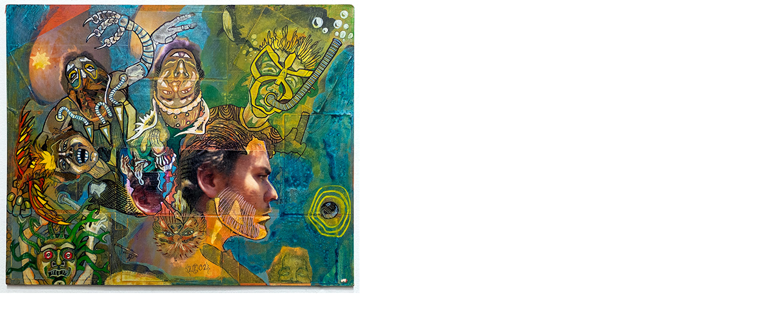

--- FILE ---
content_type: text/html
request_url: https://www.galleryad.com/art/images/UnderwaterTribe.html
body_size: 90
content:
<html>
<body topmargin="0" leftmargin="0" marginheight="0" marginwidth="0">

<img src="https://www.galleryAD.com/art/images/UnderwaterTribe.jpg" width="600" height="489" />

</body>
</html>